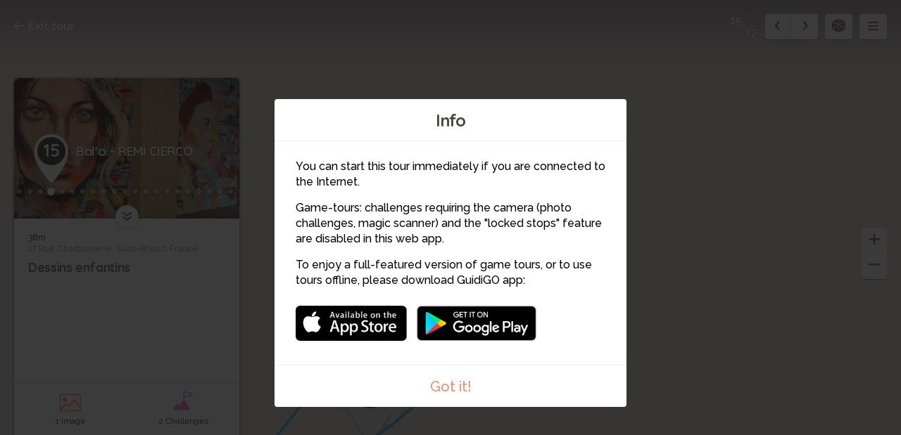

--- FILE ---
content_type: text/html; charset=utf-8
request_url: https://www.guidigo.com/Web/Il-faut-desamorcer-la-bombe-de-l-artiste-!/OK_9401K9sI/Stop/15/Bal-o-%E2%80%93-REMI-CIERCO
body_size: 53704
content:



<!DOCTYPE html>

<html lang="en">
<head>
    <meta charset="utf-8">
    <meta http-equiv="x-ua-compatible" content="ie=edge">
    <title>Bal&#39;o – REMI CIERCO</title>
    <meta name="description" content="Dessins enfantins">
    <meta name="viewport" content="width=device-width, initial-scale=1, maximum-scale=1">
    
    <link rel="manifest" href="/PWA/OK_9401K9sI/manifest.json">


<link href="/Content/webapp-new?v=1sfX9wuBotbGRI-ziTK5mqYFFkjm9RqtCQe1baPV7eQ1" rel="stylesheet"/>

    <script src="/Scripts/vendor/modernizr-custom.js"></script>
    

    <!-- Google Tag Manager -->
    <script>
        (function (w, d, s, l, i) {
            w[l] = w[l] || []; w[l].push({
                'gtm.start':
                    new Date().getTime(), event: 'gtm.js'
            }); var f = d.getElementsByTagName(s)[0],
                j = d.createElement(s), dl = l != 'dataLayer' ? '&l=' + l : ''; j.async = true; j.src =
                    'https://www.googletagmanager.com/gtm.js?id=' + i + dl; f.parentNode.insertBefore(j, f);
        })(window, document, 'script', 'dataLayer', 'GTM-5VPKCB6');</script>
    <script>
        window.dataLayer = window.dataLayer || [];
        function gtag() { dataLayer.push(arguments); }
        //gtag('js', new Date());
        //gtag('config', 'UA-22671944-1');


    </script>
    <!-- End Google Tag Manager -->

</head>
<body>
    <!-- Google Tag Manager (noscript) -->
    <noscript>
        <iframe src="https://www.googletagmanager.com/ns.html?id=GTM-5VPKCB6"
                height="0" width="0" style="display:none;visibility:hidden"></iframe>
    </noscript>
    <!-- End Google Tag Manager (noscript) -->
    <div class="container">

        <div class="menu-wrap">

            <div class="tour-title">
                <img src="/Image/DownloadImageForDevice/importedthumbs0be16353-6562-436a-a4cf-a47be7f3c1e2cover.jpeg/publish/300" alt="">
            </div>
            <h2 class="tour-title-text">
                Il faut d&#233;samorcer la bombe de l&#39;artiste !
            </h2>
            <aside class="tour-author group">
                <a href="#" class="author-img">
                    <img alt="">
                </a>
                <div class="author-desc">
                    <h4><a href="/author/Rosselin/NupGCjMU7lUglo6S56HaqyXHTyuqKaSW2T1cipMpA-LHOl3JpNN-GQ" itemprop="url" target="_blank">Rosselin</a></h4>
                    <p class="author-desc-text" itemprop="description">
                        Enseignante en Lettres-Histoire
                    </p>
                    <span class="a-label" style="background-color:#FF8B37">
                        Teacher
                    </span>
                </div>
            </aside>
            <nav class="menu">
    <ul class="tour-list">
            <li class="tour-list-item stop-0">
                <a href="/Web-new/Il-faut-desamorcer-la-bombe-de-l-artiste-!/OK_9401K9sI/stop/1/Gare-de-St-Brieuc" data-url="/Web/Il-faut-desamorcer-la-bombe-de-l-artiste-!/OK_9401K9sI/CURRENT_MODE_VIEW/1/Gare-de-St-Brieuc" data-index="0" class="stop-item-link">
                    <div class="sl-img" style="background-image: url('/Image/DownloadImageForDevice/thumbimportedf8f0bd83-f7b9-408a-92f0-9825553606af.jpeg/publish/70')">
                        1
                    </div>
                    <div class="sl-desc">
                        <div class="sl-desc-inside">
                            <h3>Gare de St Brieuc</h3>
                            <div class="sl-desc-meta">
                            </div>
                        </div>
                    </div>
                </a>
            </li>
            <li class="tour-list-item stop-1">
                <a href="/Web-new/Il-faut-desamorcer-la-bombe-de-l-artiste-!/OK_9401K9sI/stop/2/sans-titre-%E2%80%93-PIET-RODRIGUEZ" data-url="/Web/Il-faut-desamorcer-la-bombe-de-l-artiste-!/OK_9401K9sI/CURRENT_MODE_VIEW/2/sans-titre-%E2%80%93-PIET-RODRIGUEZ" data-index="1" class="stop-item-link">
                    <div class="sl-img" style="background-image: url('/Image/DownloadImageForDevice/thumbstop-thumb06fe63dc-3d09-40fa-845d-64671dbe4c9f.jpeg/publish/70')">
                        2
                    </div>
                    <div class="sl-desc">
                        <div class="sl-desc-inside">
                            <h3>(sans titre) – PIET RODRIGUEZ</h3>
                            <div class="sl-desc-meta">
                            </div>
                        </div>
                    </div>
                </a>
            </li>
            <li class="tour-list-item stop-2">
                <a href="/Web-new/Il-faut-desamorcer-la-bombe-de-l-artiste-!/OK_9401K9sI/stop/3/Homme-et-Allumettes-%E2%80%93-PIERRE-GAMO" data-url="/Web/Il-faut-desamorcer-la-bombe-de-l-artiste-!/OK_9401K9sI/CURRENT_MODE_VIEW/3/Homme-et-Allumettes-%E2%80%93-PIERRE-GAMO" data-index="2" class="stop-item-link">
                    <div class="sl-img" style="background-image: url('/Image/DownloadImageForDevice/thumbimported3ad4b9e1-78cc-426c-9c04-4391c6d168d8.jpeg/publish/70')">
                        3
                    </div>
                    <div class="sl-desc">
                        <div class="sl-desc-inside">
                            <h3>Homme et Allumettes – PIERRE GAMO</h3>
                            <div class="sl-desc-meta">
                            </div>
                        </div>
                    </div>
                </a>
            </li>
            <li class="tour-list-item stop-3">
                <a href="/Web-new/Il-faut-desamorcer-la-bombe-de-l-artiste-!/OK_9401K9sI/stop/4/Femme-Kirghize-%E2%80%93-CHASE-KG" data-url="/Web/Il-faut-desamorcer-la-bombe-de-l-artiste-!/OK_9401K9sI/CURRENT_MODE_VIEW/4/Femme-Kirghize-%E2%80%93-CHASE-KG" data-index="3" class="stop-item-link">
                    <div class="sl-img" style="background-image: url('/Image/DownloadImageForDevice/thumbimportedb7777ce3-38a9-44b8-81d3-bf59f4c49046.jpeg/publish/70')">
                        4
                    </div>
                    <div class="sl-desc">
                        <div class="sl-desc-inside">
                            <h3>Femme Kirghize – CHASE KG</h3>
                            <div class="sl-desc-meta">
                                    <span>1 min</span>
                            </div>
                        </div>
                    </div>
                </a>
            </li>
            <li class="tour-list-item stop-4">
                <a href="/Web-new/Il-faut-desamorcer-la-bombe-de-l-artiste-!/OK_9401K9sI/stop/5/Oiseau-scintillant-%E2%80%93-MR-BLOB" data-url="/Web/Il-faut-desamorcer-la-bombe-de-l-artiste-!/OK_9401K9sI/CURRENT_MODE_VIEW/5/Oiseau-scintillant-%E2%80%93-MR-BLOB" data-index="4" class="stop-item-link">
                    <div class="sl-img" style="background-image: url('/Image/DownloadImageForDevice/thumbimported17bdbce4-31de-4830-a437-92d62b6af277.jpeg/publish/70')">
                        5
                    </div>
                    <div class="sl-desc">
                        <div class="sl-desc-inside">
                            <h3>Oiseau scintillant – MR BLOB</h3>
                            <div class="sl-desc-meta">
                            </div>
                        </div>
                    </div>
                </a>
            </li>
            <li class="tour-list-item stop-5">
                <a href="/Web-new/Il-faut-desamorcer-la-bombe-de-l-artiste-!/OK_9401K9sI/stop/6/Les-martins-pecheurs-%E2%80%93-KATE-ACTION" data-url="/Web/Il-faut-desamorcer-la-bombe-de-l-artiste-!/OK_9401K9sI/CURRENT_MODE_VIEW/6/Les-martins-pecheurs-%E2%80%93-KATE-ACTION" data-index="5" class="stop-item-link">
                    <div class="sl-img" style="background-image: url('/Image/DownloadImageForDevice/thumbimporteda8ed1a08-fcc4-4a8c-b212-fbf7e7389915.jpeg/publish/70')">
                        6
                    </div>
                    <div class="sl-desc">
                        <div class="sl-desc-inside">
                            <h3>Les martins p&#234;cheurs – KATE&amp;ACTION</h3>
                            <div class="sl-desc-meta">
                            </div>
                        </div>
                    </div>
                </a>
            </li>
            <li class="tour-list-item stop-6">
                <a href="/Web-new/Il-faut-desamorcer-la-bombe-de-l-artiste-!/OK_9401K9sI/stop/7/HOPARE-LA-BRETONNE" data-url="/Web/Il-faut-desamorcer-la-bombe-de-l-artiste-!/OK_9401K9sI/CURRENT_MODE_VIEW/7/HOPARE-LA-BRETONNE" data-index="6" class="stop-item-link">
                    <div class="sl-img" style="background-image: url('/Image/DownloadImageForDevice/thumbstop-thumb694b8b9e-aed1-47f6-9f35-02e2cc801ed2.jpeg/publish/70')">
                        7
                    </div>
                    <div class="sl-desc">
                        <div class="sl-desc-inside">
                            <h3>HOPARE-LA BRETONNE</h3>
                            <div class="sl-desc-meta">
                            </div>
                        </div>
                    </div>
                </a>
            </li>
            <li class="tour-list-item stop-7">
                <a href="/Web-new/Il-faut-desamorcer-la-bombe-de-l-artiste-!/OK_9401K9sI/stop/8/Chalutiers-chahute-%E2%80%93-GILDAS-CHASSEBOEUF" data-url="/Web/Il-faut-desamorcer-la-bombe-de-l-artiste-!/OK_9401K9sI/CURRENT_MODE_VIEW/8/Chalutiers-chahute-%E2%80%93-GILDAS-CHASSEBOEUF" data-index="7" class="stop-item-link">
                    <div class="sl-img" style="background-image: url('/Image/DownloadImageForDevice/thumbimported1570e03b-c37d-4f36-a904-7827d3aeac56.jpeg/publish/70')">
                        8
                    </div>
                    <div class="sl-desc">
                        <div class="sl-desc-inside">
                            <h3>Chalutiers chahut&#233; – GILDAS CHASSEBOEUF</h3>
                            <div class="sl-desc-meta">
                            </div>
                        </div>
                    </div>
                </a>
            </li>
            <li class="tour-list-item stop-8">
                <a href="/Web-new/Il-faut-desamorcer-la-bombe-de-l-artiste-!/OK_9401K9sI/stop/9/Le-cameleon-JAYN" data-url="/Web/Il-faut-desamorcer-la-bombe-de-l-artiste-!/OK_9401K9sI/CURRENT_MODE_VIEW/9/Le-cameleon-JAYN" data-index="8" class="stop-item-link">
                    <div class="sl-img" style="background-image: url('/Image/DownloadImageForDevice/thumbimported7ba8e42f-6ecc-4896-b686-6f057a1a1256.jpeg/publish/70')">
                        9
                    </div>
                    <div class="sl-desc">
                        <div class="sl-desc-inside">
                            <h3>Le cam&#233;l&#233;on-JAYN</h3>
                            <div class="sl-desc-meta">
                            </div>
                        </div>
                    </div>
                </a>
            </li>
            <li class="tour-list-item stop-9">
                <a href="/Web-new/Il-faut-desamorcer-la-bombe-de-l-artiste-!/OK_9401K9sI/stop/10/Force-de-la-nature-%E2%80%93-SMOKA" data-url="/Web/Il-faut-desamorcer-la-bombe-de-l-artiste-!/OK_9401K9sI/CURRENT_MODE_VIEW/10/Force-de-la-nature-%E2%80%93-SMOKA" data-index="9" class="stop-item-link">
                    <div class="sl-img" style="background-image: url('/Image/DownloadImageForDevice/thumbimportedffec4e4d-cde2-49df-bb7e-cb9a68a79967.jpeg/publish/70')">
                        10
                    </div>
                    <div class="sl-desc">
                        <div class="sl-desc-inside">
                            <h3>Force de la nature – SMOKA</h3>
                            <div class="sl-desc-meta">
                            </div>
                        </div>
                    </div>
                </a>
            </li>
            <li class="tour-list-item stop-10">
                <a href="/Web-new/Il-faut-desamorcer-la-bombe-de-l-artiste-!/OK_9401K9sI/stop/11/Pause-NAGA" data-url="/Web/Il-faut-desamorcer-la-bombe-de-l-artiste-!/OK_9401K9sI/CURRENT_MODE_VIEW/11/Pause-NAGA" data-index="10" class="stop-item-link">
                    <div class="sl-img" style="background-image: url('/Image/DownloadImageForDevice/thumbstop-thumb8ae87860-cfe8-4f62-8819-d4b440129eb3.jpeg/publish/70')">
                        11
                    </div>
                    <div class="sl-desc">
                        <div class="sl-desc-inside">
                            <h3>Pause-NAGA</h3>
                            <div class="sl-desc-meta">
                            </div>
                        </div>
                    </div>
                </a>
            </li>
            <li class="tour-list-item stop-11">
                <a href="/Web-new/Il-faut-desamorcer-la-bombe-de-l-artiste-!/OK_9401K9sI/stop/12/Le-voyage--LICEA" data-url="/Web/Il-faut-desamorcer-la-bombe-de-l-artiste-!/OK_9401K9sI/CURRENT_MODE_VIEW/12/Le-voyage--LICEA" data-index="11" class="stop-item-link">
                    <div class="sl-img" style="background-image: url('/Image/DownloadImageForDevice/thumbstop-thumbbf78ffcc-0bef-46e6-8853-caff39e0e8b6.jpeg/publish/70')">
                        12
                    </div>
                    <div class="sl-desc">
                        <div class="sl-desc-inside">
                            <h3>Le voyage - LICEA</h3>
                            <div class="sl-desc-meta">
                            </div>
                        </div>
                    </div>
                </a>
            </li>
            <li class="tour-list-item stop-12">
                <a href="/Web-new/Il-faut-desamorcer-la-bombe-de-l-artiste-!/OK_9401K9sI/stop/13/Cherir--GOMAD" data-url="/Web/Il-faut-desamorcer-la-bombe-de-l-artiste-!/OK_9401K9sI/CURRENT_MODE_VIEW/13/Cherir--GOMAD" data-index="12" class="stop-item-link">
                    <div class="sl-img" style="background-image: url('/Image/DownloadImageForDevice/thumbstop-thumbd5b3d868-11df-417e-a357-245941958ed5.jpeg/publish/70')">
                        13
                    </div>
                    <div class="sl-desc">
                        <div class="sl-desc-inside">
                            <h3>Ch&#233;rir - GOMAD</h3>
                            <div class="sl-desc-meta">
                            </div>
                        </div>
                    </div>
                </a>
            </li>
            <li class="tour-list-item stop-13">
                <a href="/Web-new/Il-faut-desamorcer-la-bombe-de-l-artiste-!/OK_9401K9sI/stop/14/Morbak--ARTI" data-url="/Web/Il-faut-desamorcer-la-bombe-de-l-artiste-!/OK_9401K9sI/CURRENT_MODE_VIEW/14/Morbak--ARTI" data-index="13" class="stop-item-link">
                    <div class="sl-img" style="background-image: url('/Image/DownloadImageForDevice/thumbstop-thumbbe666657-009a-422f-ac2c-ea01ee0a5aad.jpeg/publish/70')">
                        14
                    </div>
                    <div class="sl-desc">
                        <div class="sl-desc-inside">
                            <h3>Morbak - ARTI</h3>
                            <div class="sl-desc-meta">
                            </div>
                        </div>
                    </div>
                </a>
            </li>
            <li class="tour-list-item stop-14">
                <a href="/Web-new/Il-faut-desamorcer-la-bombe-de-l-artiste-!/OK_9401K9sI/stop/15/Bal-o-%E2%80%93-REMI-CIERCO" data-url="/Web/Il-faut-desamorcer-la-bombe-de-l-artiste-!/OK_9401K9sI/CURRENT_MODE_VIEW/15/Bal-o-%E2%80%93-REMI-CIERCO" data-index="14" class="stop-item-link">
                    <div class="sl-img" style="background-image: url('/Image/DownloadImageForDevice/thumbimported566b54ea-9113-44e7-9a66-833430bfd7ca.jpeg/publish/70')">
                        15
                    </div>
                    <div class="sl-desc">
                        <div class="sl-desc-inside">
                            <h3>Bal&#39;o – REMI CIERCO</h3>
                            <div class="sl-desc-meta">
                            </div>
                        </div>
                    </div>
                </a>
            </li>
            <li class="tour-list-item stop-15">
                <a href="/Web-new/Il-faut-desamorcer-la-bombe-de-l-artiste-!/OK_9401K9sI/stop/16/Voyage-libre-%E2%80%93-DIASPORA-CREW" data-url="/Web/Il-faut-desamorcer-la-bombe-de-l-artiste-!/OK_9401K9sI/CURRENT_MODE_VIEW/16/Voyage-libre-%E2%80%93-DIASPORA-CREW" data-index="15" class="stop-item-link">
                    <div class="sl-img" style="background-image: url('/Image/DownloadImageForDevice/thumbimported90f5d25d-58b8-4fba-8e58-d37402c7f130.jpeg/publish/70')">
                        16
                    </div>
                    <div class="sl-desc">
                        <div class="sl-desc-inside">
                            <h3>Voyage libre – DIASPORA CREW</h3>
                            <div class="sl-desc-meta">
                            </div>
                        </div>
                    </div>
                </a>
            </li>
            <li class="tour-list-item stop-16">
                <a href="/Web-new/Il-faut-desamorcer-la-bombe-de-l-artiste-!/OK_9401K9sI/stop/17/Retour-au-lycee-!-Qui-a-gagne" data-url="/Web/Il-faut-desamorcer-la-bombe-de-l-artiste-!/OK_9401K9sI/CURRENT_MODE_VIEW/17/Retour-au-lycee-!-Qui-a-gagne" data-index="16" class="stop-item-link">
                    <div class="sl-img" style="background-image: url('/Image/DownloadImageForDevice/thumbimported60d75302-f075-4391-a098-6cfd46c780c6.jpeg/publish/70')">
                        17
                    </div>
                    <div class="sl-desc">
                        <div class="sl-desc-inside">
                            <h3>Retour au lyc&#233;e ! Qui a gagn&#233; ?</h3>
                            <div class="sl-desc-meta">
                            </div>
                        </div>
                    </div>
                </a>
            </li>
    </ul>

                
            </nav>
            <!-- <button class="close-button" id="close-button">Close Menu</button> -->

        </div> <!-- .menu-wrap -->

        <div class="content-wrap">

            <div class="content">

                <div class="map-container">
                    <div id="map"></div>
                    <div id="panorama-main-container" style="width:100%; height:100%">
                        <div id="panorama-container" style="width:100%; height:100%"></div>
                    </div>
                    <iframe id="sketchfab-container" style="width:100%; height:100%; display:none; position:absolute; top:0px;"></iframe>
                </div> <!-- .map-container -->

                <a href="https://guidigowebsite.azurewebsites.net:443//Tour/Saint-Brieuc/France/Il-faut-desamorcer-la-bombe-de-l-artiste-!/OK_9401K9sI" class="exit-tour">
                    <svg aria-labelledby="title" class="icon-exit icon" role="img"><use xlink:href="/Content/Images/svg/svg.svg#exit" xmlns:xlink="http://www.w3.org/1999/xlink"></use></svg>
                    Exit tour
                </a>

                <div class="stop-meta">
                    <div class="stop-meta-item stop-meta-nums dn">
                        <span class="stop-meta-curr">2</span>
                        <span class="stop-meta-tot">17</span>
                    </div>
                    <div class="stop-meta-item stop-meta-switch">
                        <a href="#" class="stop-meta-arr stop-meta-arr-left">
                            <svg aria-labelledby="title" class="icon-left-mini icon" role="img"><use xlink:href="/Content/Images/svg/svg.svg#left-mini" xmlns:xlink="http://www.w3.org/1999/xlink"></use></svg>
                        </a>
                        <a href="#" class="stop-meta-arr stop-meta-arr-right">
                            <svg aria-labelledby="title" class="icon-right-mini icon" role="img"><use xlink:href="/Content/Images/svg/svg.svg#right-mini" xmlns:xlink="http://www.w3.org/1999/xlink"></use></svg>
                        </a>
                    </div>
                        <a href="#" class="stop-meta-item stop-meta-game">

                            <svg aria-labelledby="title" class="icon-game icon" role="img"><use xlink:href="/Content/Images/svg/svg.svg#game-icon" xmlns:xlink="http://www.w3.org/1999/xlink"></use></svg>
                        </a>
                    <a href="#" class="stop-meta-item stop-meta-menu">
                        <svg aria-labelledby="title" class="icon-hamburger icon" role="img"><use xlink:href="/Content/Images/svg/svg.svg#hamburger" xmlns:xlink="http://www.w3.org/1999/xlink"></use></svg>
                    </a>
                </div>

                <div class="map-zoom" style="z-index:2;">
                    <a href="#" class="map-zoom-link map-zoom-plus">
                        <svg aria-labelledby="title" class="icon-plus icon" role="img"><use xlink:href="/Content/Images/svg/svg.svg#plus" xmlns:xlink="http://www.w3.org/1999/xlink"></use></svg>
                    </a>
                    <a href="#" class="map-zoom-link map-zoom-minus">
                        <svg aria-labelledby="title" class="icon-minus icon" role="img"><use xlink:href="/Content/Images/svg/svg.svg#minus" xmlns:xlink="http://www.w3.org/1999/xlink"></use></svg>
                    </a>
                </div>


                    <div class="map-control">

                        <a href="#" class="map-control-item map-control-map" style="display:none">
                            <svg aria-labelledby="title" class="icon-map icon" role="img"><use xlink:href="/Content/Images/svg/svg.svg#map" xmlns:xlink="http://www.w3.org/1999/xlink"></use></svg>
                        </a>
                        <a href="#" class="map-control-item map-control-sat" style="display:none">
                            <svg aria-labelledby="title" class="icon-sat icon" role="img"><use xlink:href="/Content/Images/svg/svg.svg#sat" xmlns:xlink="http://www.w3.org/1999/xlink"></use></svg>
                        </a>
                        <a href="#" class="map-control-item map-control-street" style="display:none">
                            <svg aria-labelledby="title" class="icon-street icon" role="img"><use xlink:href="/Content/Images/svg/svg.svg#street" xmlns:xlink="http://www.w3.org/1999/xlink"></use></svg>
                        </a>
                        <a href="#" class="map-control-item map-control-center" style="display:none">
                            <svg aria-labelledby="title" class="icon-center icon" role="img"><use xlink:href="/Content/Images/svg/svg.svg#center" xmlns:xlink="http://www.w3.org/1999/xlink"></use></svg>
                        </a>

                    </div>

                <div class="overlay overlay-images">

                    <div class="overlay-content">

                            <div class="overlay-controls">
        <a href="#" class="slider-left slider-images-left">
            <svg aria-labelledby="title" class="icon-left icon" role="img"><use xlink:href="/Content/Images/svg/svg.svg#left" xmlns:xlink="http://www.w3.org/1999/xlink"></use></svg>

        </a>
        <a href="#" class="slider-right slider-images-right">
            <svg aria-labelledby="title" class="icon-right icon" role="img"><use xlink:href="/Content/Images/svg/svg.svg#right" xmlns:xlink="http://www.w3.org/1999/xlink"></use></svg>
        </a>
        <a href="#" class="overlay-close overlay-images-close">
            <svg aria-labelledby="title" class="icon-close icon" role="img"><use xlink:href="/Content/Images/svg/svg.svg#close" xmlns:xlink="http://www.w3.org/1999/xlink"></use></svg>
        </a>
    </div>


                        <div class="overlay-slider">

                            <div class="overlay-slider-images">

                                <ul>
                                    <li></li>
                                </ul>

                            </div>

                        </div>

                    </div>

                </div>

                <div class="overlay overlay-panoramas">

                    <div class="overlay-content">

                            <div class="overlay-controls">
        <a href="#" class="slider-left slider-panoramas-left">
            <svg aria-labelledby="title" class="icon-left icon" role="img"><use xlink:href="/Content/Images/svg/svg.svg#left" xmlns:xlink="http://www.w3.org/1999/xlink"></use></svg>

        </a>
        <a href="#" class="slider-right slider-panoramas-right">
            <svg aria-labelledby="title" class="icon-right icon" role="img"><use xlink:href="/Content/Images/svg/svg.svg#right" xmlns:xlink="http://www.w3.org/1999/xlink"></use></svg>
        </a>
        <a href="#" class="overlay-close overlay-panoramas-close">
            <svg aria-labelledby="title" class="icon-close icon" role="img"><use xlink:href="/Content/Images/svg/svg.svg#close" xmlns:xlink="http://www.w3.org/1999/xlink"></use></svg>
        </a>
    </div>


                        <div class="overlay-slider">

                            <div class="overlay-slider-panoramas">

                                <ul>
                                    <li>
                                    </li>
                                </ul>

                            </div>

                        </div>

                    </div>

                </div>

                <div class="overlay overlay-videos">

                    <div class="overlay-content">

                            <div class="overlay-controls">
        <a href="#" class="slider-left slider-videos-left">
            <svg aria-labelledby="title" class="icon-left icon" role="img"><use xlink:href="/Content/Images/svg/svg.svg#left" xmlns:xlink="http://www.w3.org/1999/xlink"></use></svg>

        </a>
        <a href="#" class="slider-right slider-videos-right">
            <svg aria-labelledby="title" class="icon-right icon" role="img"><use xlink:href="/Content/Images/svg/svg.svg#right" xmlns:xlink="http://www.w3.org/1999/xlink"></use></svg>
        </a>
        <a href="#" class="overlay-close overlay-videos-close">
            <svg aria-labelledby="title" class="icon-close icon" role="img"><use xlink:href="/Content/Images/svg/svg.svg#close" xmlns:xlink="http://www.w3.org/1999/xlink"></use></svg>
        </a>
    </div>



                        <div class="overlay-slider">

                            <div class="overlay-slider-videos">

                                <ul>
                                    <li></li>
                                </ul>

                            </div>

                        </div>

                    </div>

                </div>
                <div class="overlay overlay-challenges one">
                    <div class="overlay-content" style="display: flex; align-items: center; justify-content: center;bottom:0px">
                        <div class="overlay-controls">
                            <a href="#" class="overlay-close overlay-challenges-close">
                                <svg aria-labelledby="title" class="icon-close icon" role="img"><use xlink:href="/Content/Images/svg/svg.svg#close" xmlns:xlink="http://www.w3.org/1999/xlink"></use></svg>
                            </a>
                        </div>
                        <iframe class="iframe-challenge" data-url="//app.guidigo.com/" style="width: 90%; height: 80%; max-width:624px; display: block; background-color: white; margin: 0 auto;" frameborder="0">
                        </iframe>

                    </div>

                </div>

                <div class="stop-card animated" style="display:none">

                    <a href="#" class="stop-card-expand">
                        <svg aria-labelledby="title" class="icon-expand icon" role="img"><use xlink:href="/Content/Images/svg/svg.svg#expand" xmlns:xlink="http://www.w3.org/1999/xlink"></use></svg>
                    </a>

                    <div class="stop-card-container">
                        <div class="stop-card-content">
                            <div class="stop-card-header">
                                <img src="" alt="" class="stop-card-thumb">
                                <div class="stop-card-info">
                                    <span class="stop-card-pointer">
                                        <b></b>
                                    </span>
                                    <span class="stop-card-title">
                                        <span></span>
                                    </span>
                                </div>
                            </div>
                            <div class="stop-card-text-container">
                                <article class="stop-card-text stop-card-text-content">
                                    <span class="stop-card-distance">a</span>
                                    <span class="stop-card-address">a</span>
                                    <h3 class="stop-card-subtitle">a</h3>
                                    <div class="stop-card-desc">
                                        aa
                                    </div>
                                </article>
                                <article class="stop-card-loading stop-card-text dn">
                                    <div class="timeline-wrapper">
                                        <div class="timeline-item">
                                            <div class="animated-background">
                                                <div class="background-masker mask-top"></div>
                                                <div class="background-masker mask-top-2"></div>
                                                <div class="background-masker mask-top-3"></div>
                                                <div class="background-masker mask-top-4"></div>
                                                <div class="background-masker mask-top-5"></div>
                                                <div class="background-masker mask-text-1"></div>
                                                <div class="background-masker mask-text-1b"></div>
                                                <div class="background-masker mask-text-2"></div>
                                                <div class="background-masker mask-text-2b"></div>
                                                <div class="background-masker mask-text-3"></div>
                                                <div class="background-masker mask-text-3b"></div>
                                                <div class="background-masker mask-text-4"></div>
                                                <div class="background-masker mask-text-4b"></div>
                                                <div class="background-masker mask-text-5"></div>
                                                <div class="background-masker mask-text-6"></div>
                                                <div class="background-masker mask-text-7"></div>
                                            </div> <!-- .animated-background -->
                                        </div> <!-- .timeline-wrapper -->
                                    </div> <!-- .timeline-item -->
                                </article>
                            </div>
                            <ul class="stop-card-links">
                                <li class="col-1-2">
                                    <a href="#" class="stop-link-images">
                                        <span class="stop-link-img">
                                            <svg aria-labelledby="title" class="icon-images icon" role="img"><use xlink:href="/Content/Images/svg/svg.svg#images" xmlns:xlink="http://www.w3.org/1999/xlink"></use></svg>
                                        </span>
                                        <span class="stop-link-title">
                                            <label class="label-count">0</label> <label class="label-singular">Image</label><label class="label-plural">Images</label>
                                        </span>
                                    </a>
                                </li>
                                <li class="col-1-2">
                                    <a href="#" class="stop-link-panoramas">
                                        <span class="stop-link-img">
                                            <svg aria-labelledby="title" class="icon-panorama icon" role="img"><use xlink:href="/Content/Images/svg/svg.svg#panorama" xmlns:xlink="http://www.w3.org/1999/xlink"></use></svg>
                                        </span>
                                        <span class="stop-link-title">
                                            <label class="label-count">0</label> <label class="label-singular">Panorama</label><label class="label-plural">Panoramas</label>
                                        </span>
                                    </a>
                                </li>
                                <li class="col-1-4">
                                    <a href="#" class="stop-link-videos">
                                        <span class="stop-link-img">
                                            <svg aria-labelledby="title" class="icon-videos icon" role="img"><use xlink:href="/Content/Images/svg/svg.svg#videos" xmlns:xlink="http://www.w3.org/1999/xlink"></use></svg>
                                        </span>
                                        <span class="stop-link-title">
                                            <label class="label-count">0</label> <label class="label-singular">Video</label><label class="label-plural">Videos</label>
                                        </span>
                                    </a>
                                </li>
                                <li class="col-1-4">
                                    <a href="#" class="stop-link-challenges">
                                        <span class="stop-link-img">
                                            <svg aria-labelledby="title" class="icon-challenges icon" role="img"><use xlink:href="/Content/Images/svg/svg.svg#challenges" xmlns:xlink="http://www.w3.org/1999/xlink"></use></svg>
                                        </span>
                                        <span class="stop-link-title">
                                            <label class="label-count">0</label> <label class="label-singular">Challenge</label><label class="label-plural">Challenges</label>
                                        </span>
                                    </a>
                                </li>
                            </ul>
                        </div>
                    </div>
                    <div class="audio-player no-audio">

                        <h3 class="no-audio-title"></h3>
                        <p class="no-audio-subtitle"></p>

                    </div>

                    <div class="audio-player with-audio">

                        <div id="jquery_jplayer_1" class="jp-jplayer"></div>
                        <div id="jp_container_1" class="jp-audio" role="application" aria-label="media player">
                            <div class="jp-type-single">
                                <div class="jp-gui jp-interface">
                                    <div class="jp-controls">
                                        <a class="jp-play play-container" role="button" tabindex="0">
                                            <span class="play-btn">
                                                <span class="pause-btn"></span>
                                            </span>
                                        </a>
                                    </div>
                                    <div class="player-title">

                                    </div>
                                    <div class="jp-time-holder player-time-holder">
                                        <div class="jp-current-time player-time-current" role="timer" aria-label="time">&nbsp;</div>
                                        <div class="jp-duration player-time-duration" role="timer" aria-label="duration">&nbsp;</div>
                                    </div>
                                    <div class="jp-progress player-progress">
                                        <div class="jp-seek-bar">
                                            <div class="jp-play-bar"></div>
                                        </div>
                                        
                                    </div>
                                    
                                </div>
                                
                            </div>
                        </div>

                    </div>

                </div> <!-- .stop-card -->
                <img src="/Content/Images/svg/guidigo-logo.svg" class="guidigo-logo">
            </div> <!-- .content -->

        </div> <!-- .content-wrap -->
        
        <div id="modal-intro" class="modal modal-no-x zoom-anim-dialog mfp-hide">
            <h2 class="modal-title">
                Info
            </h2>
            <div class="modal-content">
                <div class="modal-info">
<p>You can start this tour immediately if you are connected to the Internet.</p>
<p>Game-tours: challenges requiring the camera (photo challenges, magic scanner) and the "locked stops" feature are disabled in this web app.</p>
<p>To enjoy a full-featured version of game tours, or to use tours offline, please download GuidiGO app:</p>                    <a href="https://itunes.apple.com/app/guidigo/id540673423?mt=8" class="itunes-link store-link"><img src="/Content/Images/png/app-store.png"></a>
                    <a href="https://play.google.com/store/apps/details?id=com.guidigo" class="googleplay-link store-link"><img src="/Content/Images/png/google-play.png"></a>
                </div>
            </div>
            <a href="#" class="modal-end modal-close">
                Got it!
            </a>
        </div> <!-- .md-modal -->

        <div class="notification-container">
            <div class="notification">
                There is no Street View for this place.
            </div>
        </div>
        <div class="dn">
            <a href="#" class="image-dot-notification image-dot-notification-template">
                Show image
            </a>
        </div>

        <div class="mobile-credits">
            <div class="mc-inside">
                <h5 class="mc-title">Credits:</h5>
                <p class="mc-content">Lorem ipsum dolor sit amet.</p>
            </div>
        </div>
    </div> <!-- .container -->
    <script>var strMessageGeolocationError = "Turn on Location Services to allow \GuidiGO\ to determine your location.";</script>

    <script>


        var guidigo = {
            baseUrl: '/',
            imageUrl: function (image, size, type) {
                if ($.jPlayer.platform.mobile)
                    size = size/2;

                return '/Image/DownloadImageForDevice/' + image + "/" + (type ? type : "thumb") + "/" + size;
            },
            panoTilesUrl: function(image){
                return "https://guidigo.blob.core.windows.net/panoramas-tiles/" + image + "/";
            },
            videoUrl: function (video) {
                return '/Blob/Video/' + video;
            },
            onloadStop : 14,
            tourId: 'OK_9401K9sI'
            , tourName: 'Il faut désamorcer la bombe de l\'artiste !'
            , tourNameUrl: 'Il-faut-desamorcer-la-bombe-de-l-artiste-!'
            , mode: 'Stop'
            , panoMode: 'tiles'
            , demo: false
            , map : {
                mapType: 'google',
                isStopHidden: false, // true,
                withRoute: true,
                stops: [],
                waypoints: [],
                maps: [],
                mode: 'Stop',
                streeviewMode: Modernizr.webgl ? "webgl" : 'html5'
            }
            , lang: "en"
        };

        guidigo.map.waypoints = [{"waypointID":681521,"encryptLinkID":"AFYzVXvi4qE","encryptMapID":"","linkID":510898,"linkTo":"stop","order":1,"latitude":48.5075684,"longitude":-2.7650749,"x":null,"y":null,"mapID":null},{"waypointID":681520,"encryptLinkID":"5cJQgzGbPzE","encryptMapID":"","linkID":510897,"linkTo":"stop","order":2,"latitude":48.5097576,"longitude":-2.7633346,"x":null,"y":null,"mapID":null},{"waypointID":681522,"encryptLinkID":"WJG1WkI4zYY","encryptMapID":"","linkID":510899,"linkTo":"stop","order":3,"latitude":48.5104132,"longitude":-2.7628947,"x":null,"y":null,"mapID":null},{"waypointID":681523,"encryptLinkID":"hlxBwz4G6a8","encryptMapID":"","linkID":510900,"linkTo":"stop","order":4,"latitude":48.5104132,"longitude":-2.7628947,"x":null,"y":null,"mapID":null},{"waypointID":681526,"encryptLinkID":"8N9cmfYOIY0","encryptMapID":"","linkID":510903,"linkTo":"stop","order":5,"latitude":48.5126291,"longitude":-2.7622553,"x":null,"y":null,"mapID":null},{"waypointID":681527,"encryptLinkID":"JVb41izmn50","encryptMapID":"","linkID":510904,"linkTo":"stop","order":6,"latitude":48.5127611,"longitude":-2.7619773,"x":null,"y":null,"mapID":null},{"waypointID":693820,"encryptLinkID":"JPMYKsfcd_o","encryptMapID":"","linkID":514010,"linkTo":"stop","order":7,"latitude":48.5134363,"longitude":-2.760736,"x":null,"y":null,"mapID":null},{"waypointID":681528,"encryptLinkID":"TySIjPqDTcU","encryptMapID":"","linkID":510905,"linkTo":"stop","order":8,"latitude":48.5131562,"longitude":-2.7626359,"x":null,"y":null,"mapID":null},{"waypointID":693819,"encryptLinkID":"DTVHj5RSwTE","encryptMapID":"","linkID":514009,"linkTo":"stop","order":9,"latitude":48.5139033,"longitude":-2.7622792,"x":null,"y":null,"mapID":null},{"waypointID":681529,"encryptLinkID":"Leb9QMG4TWw","encryptMapID":"","linkID":510906,"linkTo":"stop","order":10,"latitude":48.514021700000008,"longitude":-2.7623387,"x":null,"y":null,"mapID":null},{"waypointID":693821,"encryptLinkID":"Y3EfUA2q_pw","encryptMapID":"","linkID":514011,"linkTo":"stop","order":11,"latitude":48.514181699999988,"longitude":-2.7624673,"x":null,"y":null,"mapID":null},{"waypointID":693822,"encryptLinkID":"XgRdE2DBbAs","encryptMapID":"","linkID":514012,"linkTo":"stop","order":12,"latitude":48.5144567,"longitude":-2.76262,"x":null,"y":null,"mapID":null},{"waypointID":693823,"encryptLinkID":"zULvVKR0YFc","encryptMapID":"","linkID":514013,"linkTo":"stop","order":13,"latitude":48.5147428,"longitude":-2.7626221,"x":null,"y":null,"mapID":null},{"waypointID":693824,"encryptLinkID":"iK4mvmcN9uA","encryptMapID":"","linkID":514014,"linkTo":"stop","order":14,"latitude":48.5147428,"longitude":-2.7626221,"x":null,"y":null,"mapID":null},{"waypointID":681532,"encryptLinkID":"rNxH4c4XIFk","encryptMapID":"","linkID":510909,"linkTo":"stop","order":15,"latitude":48.5145218,"longitude":-2.7610338,"x":null,"y":null,"mapID":null},{"waypointID":681533,"encryptLinkID":"LdtNYxFOAAU","encryptMapID":"","linkID":510910,"linkTo":"stop","order":16,"latitude":48.514861,"longitude":-2.761044,"x":null,"y":null,"mapID":null},{"waypointID":681535,"encryptLinkID":"RP-oBCFCMQI","encryptMapID":"","linkID":510912,"linkTo":"stop","order":17,"latitude":48.5116738,"longitude":-2.7648857,"x":null,"y":null,"mapID":null}];;
        guidigo.map.stops = [{"StopID":510898,"EncryptStopID":"AFYzVXvi4qE","Name":"Gare de St Brieuc","Latitude":48.5075684,"Longitude":-2.7650749,"MapID":null,"X":null,"Y":null,"StopOrder":1,"Thumbnail":"thumbimportedf8f0bd83-f7b9-408a-92f0-9825553606af.jpeg","HasAudio":false,"Duration":"","Presentation":"Le début de votre quête !","StopNameUrl":"Gare-de-St-Brieuc","PanoHeading":null,"PanoAltitude":null,"PanoLatitude":0.0,"PanoLongitude":0.0,"PanoPitch":null,"PanoZoom":null,"PanoType":null,"PanoFile":null},{"StopID":510897,"EncryptStopID":"5cJQgzGbPzE","Name":"(sans titre) – PIET RODRIGUEZ","Latitude":48.5097576,"Longitude":-2.7633346,"MapID":null,"X":null,"Y":null,"StopOrder":2,"Thumbnail":"thumbstop-thumb06fe63dc-3d09-40fa-845d-64671dbe4c9f.jpeg","HasAudio":false,"Duration":"","Presentation":"Regard en perspective","StopNameUrl":"sans-titre-–-PIET-RODRIGUEZ","PanoHeading":null,"PanoAltitude":null,"PanoLatitude":0.0,"PanoLongitude":0.0,"PanoPitch":null,"PanoZoom":null,"PanoType":null,"PanoFile":null},{"StopID":510899,"EncryptStopID":"WJG1WkI4zYY","Name":"Homme et Allumettes – PIERRE GAMO","Latitude":48.5104132,"Longitude":-2.7628947,"MapID":null,"X":null,"Y":null,"StopOrder":3,"Thumbnail":"thumbimported3ad4b9e1-78cc-426c-9c04-4391c6d168d8.jpeg","HasAudio":false,"Duration":"","Presentation":"Jeunesse et dépendance","StopNameUrl":"Homme-et-Allumettes-–-PIERRE-GAMO","PanoHeading":null,"PanoAltitude":null,"PanoLatitude":0.0,"PanoLongitude":0.0,"PanoPitch":null,"PanoZoom":null,"PanoType":null,"PanoFile":null},{"StopID":510900,"EncryptStopID":"hlxBwz4G6a8","Name":"Femme Kirghize – CHASE KG","Latitude":48.5104132,"Longitude":-2.7628947,"MapID":null,"X":null,"Y":null,"StopOrder":4,"Thumbnail":"thumbimportedb7777ce3-38a9-44b8-81d3-bf59f4c49046.jpeg","HasAudio":true,"Duration":"1 min","Presentation":"Portrait féminin d'Orient","StopNameUrl":"Femme-Kirghize-–-CHASE-KG","PanoHeading":null,"PanoAltitude":null,"PanoLatitude":0.0,"PanoLongitude":0.0,"PanoPitch":null,"PanoZoom":null,"PanoType":null,"PanoFile":null},{"StopID":510903,"EncryptStopID":"8N9cmfYOIY0","Name":"Oiseau scintillant – MR BLOB","Latitude":48.5126291,"Longitude":-2.7622553,"MapID":null,"X":null,"Y":null,"StopOrder":5,"Thumbnail":"thumbimported17bdbce4-31de-4830-a437-92d62b6af277.jpeg","HasAudio":false,"Duration":"","Presentation":"Un envol foudroyant !","StopNameUrl":"Oiseau-scintillant-–-MR-BLOB","PanoHeading":null,"PanoAltitude":null,"PanoLatitude":0.0,"PanoLongitude":0.0,"PanoPitch":null,"PanoZoom":null,"PanoType":null,"PanoFile":null},{"StopID":510904,"EncryptStopID":"JVb41izmn50","Name":"Les martins pêcheurs – KATE&ACTION","Latitude":48.5127611,"Longitude":-2.7619773,"MapID":null,"X":null,"Y":null,"StopOrder":6,"Thumbnail":"thumbimporteda8ed1a08-fcc4-4a8c-b212-fbf7e7389915.jpeg","HasAudio":false,"Duration":"","Presentation":"L'alliance du graffiti et de l'illustration.","StopNameUrl":"Les-martins-pecheurs-–-KATE-ACTION","PanoHeading":null,"PanoAltitude":null,"PanoLatitude":0.0,"PanoLongitude":0.0,"PanoPitch":null,"PanoZoom":null,"PanoType":null,"PanoFile":null},{"StopID":514010,"EncryptStopID":"JPMYKsfcd_o","Name":"HOPARE-LA BRETONNE","Latitude":48.5134363,"Longitude":-2.760736,"MapID":null,"X":null,"Y":null,"StopOrder":7,"Thumbnail":"thumbstop-thumb694b8b9e-aed1-47f6-9f35-02e2cc801ed2.jpeg","HasAudio":false,"Duration":"","Presentation":"Une belle bretonne dans le paysage briochin.","StopNameUrl":"HOPARE-LA-BRETONNE","PanoHeading":null,"PanoAltitude":null,"PanoLatitude":0.0,"PanoLongitude":0.0,"PanoPitch":null,"PanoZoom":null,"PanoType":null,"PanoFile":null},{"StopID":510905,"EncryptStopID":"TySIjPqDTcU","Name":"Chalutiers chahuté – GILDAS CHASSEBOEUF","Latitude":48.5131562,"Longitude":-2.7626359,"MapID":null,"X":null,"Y":null,"StopOrder":8,"Thumbnail":"thumbimported1570e03b-c37d-4f36-a904-7827d3aeac56.jpeg","HasAudio":false,"Duration":"","Presentation":"Une paranomase artistique.","StopNameUrl":"Chalutiers-chahute-–-GILDAS-CHASSEBOEUF","PanoHeading":null,"PanoAltitude":null,"PanoLatitude":0.0,"PanoLongitude":0.0,"PanoPitch":null,"PanoZoom":null,"PanoType":null,"PanoFile":null},{"StopID":514009,"EncryptStopID":"DTVHj5RSwTE","Name":"Le caméléon-JAYN","Latitude":48.5139033,"Longitude":-2.7622792,"MapID":null,"X":null,"Y":null,"StopOrder":9,"Thumbnail":"thumbimported7ba8e42f-6ecc-4896-b686-6f057a1a1256.jpeg","HasAudio":false,"Duration":"","Presentation":"De la joie et des couleurs explosives quand nos yeux se posent dessus.","StopNameUrl":"Le-cameleon-JAYN","PanoHeading":null,"PanoAltitude":null,"PanoLatitude":0.0,"PanoLongitude":0.0,"PanoPitch":null,"PanoZoom":null,"PanoType":null,"PanoFile":null},{"StopID":510906,"EncryptStopID":"Leb9QMG4TWw","Name":"Force de la nature – SMOKA","Latitude":48.514021700000008,"Longitude":-2.7623387,"MapID":null,"X":null,"Y":null,"StopOrder":10,"Thumbnail":"thumbimportedffec4e4d-cde2-49df-bb7e-cb9a68a79967.jpeg","HasAudio":false,"Duration":"","Presentation":"Un samouraï caché dans la ville","StopNameUrl":"Force-de-la-nature-–-SMOKA","PanoHeading":null,"PanoAltitude":null,"PanoLatitude":0.0,"PanoLongitude":0.0,"PanoPitch":null,"PanoZoom":null,"PanoType":null,"PanoFile":null},{"StopID":514011,"EncryptStopID":"Y3EfUA2q_pw","Name":"Pause-NAGA","Latitude":48.514181699999988,"Longitude":-2.7624673,"MapID":null,"X":null,"Y":null,"StopOrder":11,"Thumbnail":"thumbstop-thumb8ae87860-cfe8-4f62-8819-d4b440129eb3.jpeg","HasAudio":false,"Duration":"","Presentation":"Pause café","StopNameUrl":"Pause-NAGA","PanoHeading":null,"PanoAltitude":null,"PanoLatitude":0.0,"PanoLongitude":0.0,"PanoPitch":null,"PanoZoom":null,"PanoType":null,"PanoFile":null},{"StopID":514012,"EncryptStopID":"XgRdE2DBbAs","Name":"Le voyage - LICEA","Latitude":48.5144567,"Longitude":-2.76262,"MapID":null,"X":null,"Y":null,"StopOrder":12,"Thumbnail":"thumbstop-thumbbf78ffcc-0bef-46e6-8853-caff39e0e8b6.jpeg","HasAudio":false,"Duration":"","Presentation":"Passage secret","StopNameUrl":"Le-voyage--LICEA","PanoHeading":null,"PanoAltitude":null,"PanoLatitude":0.0,"PanoLongitude":0.0,"PanoPitch":null,"PanoZoom":null,"PanoType":null,"PanoFile":null},{"StopID":514013,"EncryptStopID":"zULvVKR0YFc","Name":"Chérir - GOMAD","Latitude":48.5147428,"Longitude":-2.7626221,"MapID":null,"X":null,"Y":null,"StopOrder":13,"Thumbnail":"thumbstop-thumbd5b3d868-11df-417e-a357-245941958ed5.jpeg","HasAudio":false,"Duration":"","Presentation":"Avec tendresse","StopNameUrl":"Cherir--GOMAD","PanoHeading":null,"PanoAltitude":null,"PanoLatitude":0.0,"PanoLongitude":0.0,"PanoPitch":null,"PanoZoom":null,"PanoType":null,"PanoFile":null},{"StopID":514014,"EncryptStopID":"iK4mvmcN9uA","Name":"Morbak - ARTI","Latitude":48.5147428,"Longitude":-2.7626221,"MapID":null,"X":null,"Y":null,"StopOrder":14,"Thumbnail":"thumbstop-thumbbe666657-009a-422f-ac2c-ea01ee0a5aad.jpeg","HasAudio":false,"Duration":"","Presentation":"Grosse bête","StopNameUrl":"Morbak--ARTI","PanoHeading":null,"PanoAltitude":null,"PanoLatitude":0.0,"PanoLongitude":0.0,"PanoPitch":null,"PanoZoom":null,"PanoType":null,"PanoFile":null},{"StopID":510909,"EncryptStopID":"rNxH4c4XIFk","Name":"Bal'o – REMI CIERCO","Latitude":48.5145218,"Longitude":-2.7610338,"MapID":null,"X":null,"Y":null,"StopOrder":15,"Thumbnail":"thumbimported566b54ea-9113-44e7-9a66-833430bfd7ca.jpeg","HasAudio":false,"Duration":"","Presentation":"Dessins enfantins","StopNameUrl":"Bal-o-–-REMI-CIERCO","PanoHeading":63.3212296363834,"PanoAltitude":null,"PanoLatitude":48.514619,"PanoLongitude":-2.761224,"PanoPitch":-3.9567277474257905,"PanoZoom":1.0,"PanoType":"std","PanoFile":null},{"StopID":510910,"EncryptStopID":"LdtNYxFOAAU","Name":"Voyage libre – DIASPORA CREW","Latitude":48.514861,"Longitude":-2.761044,"MapID":null,"X":null,"Y":null,"StopOrder":16,"Thumbnail":"thumbimported90f5d25d-58b8-4fba-8e58-d37402c7f130.jpeg","HasAudio":false,"Duration":"","Presentation":"Un monde en lévitation","StopNameUrl":"Voyage-libre-–-DIASPORA-CREW","PanoHeading":null,"PanoAltitude":null,"PanoLatitude":0.0,"PanoLongitude":0.0,"PanoPitch":null,"PanoZoom":null,"PanoType":null,"PanoFile":null},{"StopID":510912,"EncryptStopID":"RP-oBCFCMQI","Name":"Retour au lycée ! Qui a gagné ?","Latitude":48.5116738,"Longitude":-2.7648857,"MapID":null,"X":null,"Y":null,"StopOrder":17,"Thumbnail":"thumbimported60d75302-f075-4391-a098-6cfd46c780c6.jpeg","HasAudio":false,"Duration":"","Presentation":"Fin de la quête.","StopNameUrl":"Retour-au-lycee-!-Qui-a-gagne","PanoHeading":null,"PanoAltitude":null,"PanoLatitude":0.0,"PanoLongitude":0.0,"PanoPitch":null,"PanoZoom":null,"PanoType":null,"PanoFile":null}];;

    </script>

    
    <script src="//maps.googleapis.com/maps/api/js?key=AIzaSyB0_xKPvBv_niUW4r9kygIs8eX5x9wej-0"></script>
    <script src="/Scripts/vendor/sketchfab-viewer-1.0.0.js"></script>
    <script src="/Script/webapp-new?v=zcBlrAW0LwjTyfZkXb96_QLqz3qZr_7HUXChbsfpMks1"></script>
<script src="/Scripts/vendor/easyzoom.js"></script>
<script src="/Scripts/credits.js"></script>

    <script>
        $(function () {
            svg4everybody();
        });
    </script>
    <script>
        if ('serviceWorker' in navigator) {
            navigator.serviceWorker
                .register('/serviceworker.js', { scope: '/' } )
                .then(function () { console.log('Service Worker Registered'); });
        }

        function closeGame() {
            alert("go next stop");
        }
    </script>

</body>
</html>


